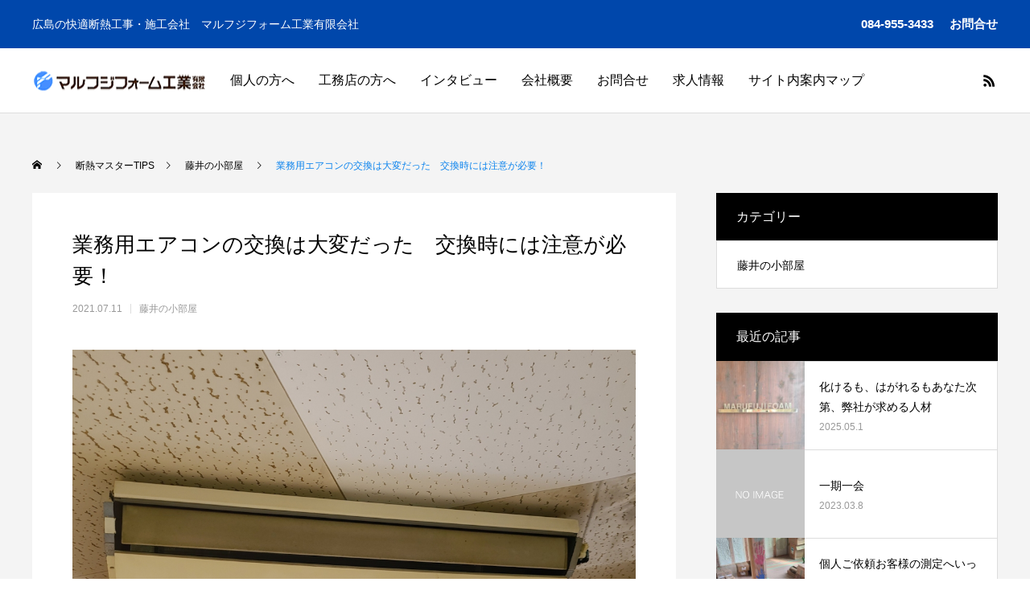

--- FILE ---
content_type: text/html; charset=UTF-8
request_url: https://www.marufujifoam.com/tweet/01/
body_size: 14475
content:
<!DOCTYPE html>
<html class="pc" lang="ja"
	prefix="og: https://ogp.me/ns#" >
<head>
<meta charset="UTF-8">
<!--[if IE]><meta http-equiv="X-UA-Compatible" content="IE=edge"><![endif]-->
<meta name="viewport" content="width=device-width">
<title>業務用エアコンの交換は大変だった 交換時には注意が必要！ - マルフジフォーム工業有限会社</title>
<meta name="description" content="広島の快適断熱工事・施工会社　マルフジフォーム工業有限会社">
<link rel="pingback" href="https://www.marufujifoam.com/xmlrpc.php">
<link rel="shortcut icon" href="https://www.marufujifoam.com/wp-content/uploads/2021/05/ico.png">

		<!-- All in One SEO 4.1.5.3 -->
		<meta name="description" content="エアコン交換時に起こった問題 新しいエアコンを買いにいった時、問題が起こりました 業務用エアコンのガスは、家庭用エアコンのガスと違い、撤去を適切に行わないと法律上の問題が起こる 業務用エアコンでは、電気の取り方が、家庭用 […]" />
		<meta name="robots" content="max-image-preview:large" />
		<link rel="canonical" href="https://www.marufujifoam.com/tweet/01/" />
		<meta property="og:locale" content="ja_JP" />
		<meta property="og:site_name" content="マルフジフォーム工業有限会社 - 広島の快適断熱工事・施工会社　マルフジフォーム工業有限会社" />
		<meta property="og:type" content="article" />
		<meta property="og:title" content="業務用エアコンの交換は大変だった 交換時には注意が必要！ - マルフジフォーム工業有限会社" />
		<meta property="og:description" content="エアコン交換時に起こった問題 新しいエアコンを買いにいった時、問題が起こりました 業務用エアコンのガスは、家庭用エアコンのガスと違い、撤去を適切に行わないと法律上の問題が起こる 業務用エアコンでは、電気の取り方が、家庭用 […]" />
		<meta property="og:url" content="https://www.marufujifoam.com/tweet/01/" />
		<meta property="article:published_time" content="2021-07-11T01:21:13+00:00" />
		<meta property="article:modified_time" content="2021-07-11T05:20:53+00:00" />
		<meta name="twitter:card" content="summary" />
		<meta name="twitter:domain" content="www.marufujifoam.com" />
		<meta name="twitter:title" content="業務用エアコンの交換は大変だった 交換時には注意が必要！ - マルフジフォーム工業有限会社" />
		<meta name="twitter:description" content="エアコン交換時に起こった問題 新しいエアコンを買いにいった時、問題が起こりました 業務用エアコンのガスは、家庭用エアコンのガスと違い、撤去を適切に行わないと法律上の問題が起こる 業務用エアコンでは、電気の取り方が、家庭用 […]" />
		<script type="application/ld+json" class="aioseo-schema">
			{"@context":"https:\/\/schema.org","@graph":[{"@type":"WebSite","@id":"https:\/\/www.marufujifoam.com\/#website","url":"https:\/\/www.marufujifoam.com\/","name":"\u30de\u30eb\u30d5\u30b8\u30d5\u30a9\u30fc\u30e0\u5de5\u696d\u6709\u9650\u4f1a\u793e","description":"\u5e83\u5cf6\u306e\u5feb\u9069\u65ad\u71b1\u5de5\u4e8b\u30fb\u65bd\u5de5\u4f1a\u793e\u3000\u30de\u30eb\u30d5\u30b8\u30d5\u30a9\u30fc\u30e0\u5de5\u696d\u6709\u9650\u4f1a\u793e","inLanguage":"ja","publisher":{"@id":"https:\/\/www.marufujifoam.com\/#organization"}},{"@type":"Organization","@id":"https:\/\/www.marufujifoam.com\/#organization","name":"\u30de\u30eb\u30d5\u30b8\u30d5\u30a9\u30fc\u30e0","url":"https:\/\/www.marufujifoam.com\/"},{"@type":"BreadcrumbList","@id":"https:\/\/www.marufujifoam.com\/tweet\/01\/#breadcrumblist","itemListElement":[{"@type":"ListItem","@id":"https:\/\/www.marufujifoam.com\/#listItem","position":1,"item":{"@type":"WebPage","@id":"https:\/\/www.marufujifoam.com\/","name":"\u30db\u30fc\u30e0","description":"\u30a8\u30a2\u30b3\u30f3\u4ea4\u63db\u6642\u306b\u8d77\u3053\u3063\u305f\u554f\u984c \u65b0\u3057\u3044\u30a8\u30a2\u30b3\u30f3\u3092\u8cb7\u3044\u306b\u3044\u3063\u305f\u6642\u3001\u554f\u984c\u304c\u8d77\u3053\u308a\u307e\u3057\u305f \u696d\u52d9\u7528\u30a8\u30a2\u30b3\u30f3\u306e\u30ac\u30b9\u306f\u3001\u5bb6\u5ead\u7528\u30a8\u30a2\u30b3\u30f3\u306e\u30ac\u30b9\u3068\u9055\u3044\u3001\u64a4\u53bb\u3092\u9069\u5207\u306b\u884c\u308f\u306a\u3044\u3068\u6cd5\u5f8b\u4e0a\u306e\u554f\u984c\u304c\u8d77\u3053\u308b \u696d\u52d9\u7528\u30a8\u30a2\u30b3\u30f3\u3067\u306f\u3001\u96fb\u6c17\u306e\u53d6\u308a\u65b9\u304c\u3001\u5bb6\u5ead\u7528 [\u2026]","url":"https:\/\/www.marufujifoam.com\/"},"nextItem":"https:\/\/www.marufujifoam.com\/tweet\/#listItem"},{"@type":"ListItem","@id":"https:\/\/www.marufujifoam.com\/tweet\/#listItem","position":2,"item":{"@type":"WebPage","@id":"https:\/\/www.marufujifoam.com\/tweet\/","name":"\u85e4\u4e95\u306e\u5c0f\u90e8\u5c4b","description":"\u30a8\u30a2\u30b3\u30f3\u4ea4\u63db\u6642\u306b\u8d77\u3053\u3063\u305f\u554f\u984c \u65b0\u3057\u3044\u30a8\u30a2\u30b3\u30f3\u3092\u8cb7\u3044\u306b\u3044\u3063\u305f\u6642\u3001\u554f\u984c\u304c\u8d77\u3053\u308a\u307e\u3057\u305f \u696d\u52d9\u7528\u30a8\u30a2\u30b3\u30f3\u306e\u30ac\u30b9\u306f\u3001\u5bb6\u5ead\u7528\u30a8\u30a2\u30b3\u30f3\u306e\u30ac\u30b9\u3068\u9055\u3044\u3001\u64a4\u53bb\u3092\u9069\u5207\u306b\u884c\u308f\u306a\u3044\u3068\u6cd5\u5f8b\u4e0a\u306e\u554f\u984c\u304c\u8d77\u3053\u308b \u696d\u52d9\u7528\u30a8\u30a2\u30b3\u30f3\u3067\u306f\u3001\u96fb\u6c17\u306e\u53d6\u308a\u65b9\u304c\u3001\u5bb6\u5ead\u7528 [\u2026]","url":"https:\/\/www.marufujifoam.com\/tweet\/"},"nextItem":"https:\/\/www.marufujifoam.com\/tweet\/01\/#listItem","previousItem":"https:\/\/www.marufujifoam.com\/#listItem"},{"@type":"ListItem","@id":"https:\/\/www.marufujifoam.com\/tweet\/01\/#listItem","position":3,"item":{"@type":"WebPage","@id":"https:\/\/www.marufujifoam.com\/tweet\/01\/","name":"\u696d\u52d9\u7528\u30a8\u30a2\u30b3\u30f3\u306e\u4ea4\u63db\u306f\u5927\u5909\u3060\u3063\u305f\u3000\u4ea4\u63db\u6642\u306b\u306f\u6ce8\u610f\u304c\u5fc5\u8981\uff01","description":"\u30a8\u30a2\u30b3\u30f3\u4ea4\u63db\u6642\u306b\u8d77\u3053\u3063\u305f\u554f\u984c \u65b0\u3057\u3044\u30a8\u30a2\u30b3\u30f3\u3092\u8cb7\u3044\u306b\u3044\u3063\u305f\u6642\u3001\u554f\u984c\u304c\u8d77\u3053\u308a\u307e\u3057\u305f \u696d\u52d9\u7528\u30a8\u30a2\u30b3\u30f3\u306e\u30ac\u30b9\u306f\u3001\u5bb6\u5ead\u7528\u30a8\u30a2\u30b3\u30f3\u306e\u30ac\u30b9\u3068\u9055\u3044\u3001\u64a4\u53bb\u3092\u9069\u5207\u306b\u884c\u308f\u306a\u3044\u3068\u6cd5\u5f8b\u4e0a\u306e\u554f\u984c\u304c\u8d77\u3053\u308b \u696d\u52d9\u7528\u30a8\u30a2\u30b3\u30f3\u3067\u306f\u3001\u96fb\u6c17\u306e\u53d6\u308a\u65b9\u304c\u3001\u5bb6\u5ead\u7528 [\u2026]","url":"https:\/\/www.marufujifoam.com\/tweet\/01\/"},"previousItem":"https:\/\/www.marufujifoam.com\/tweet\/#listItem"}]},{"@type":"Person","@id":"https:\/\/www.marufujifoam.com\/author\/marufuji\/#author","url":"https:\/\/www.marufujifoam.com\/author\/marufuji\/","name":"marufuji"},{"@type":"WebPage","@id":"https:\/\/www.marufujifoam.com\/tweet\/01\/#webpage","url":"https:\/\/www.marufujifoam.com\/tweet\/01\/","name":"\u696d\u52d9\u7528\u30a8\u30a2\u30b3\u30f3\u306e\u4ea4\u63db\u306f\u5927\u5909\u3060\u3063\u305f \u4ea4\u63db\u6642\u306b\u306f\u6ce8\u610f\u304c\u5fc5\u8981\uff01 - \u30de\u30eb\u30d5\u30b8\u30d5\u30a9\u30fc\u30e0\u5de5\u696d\u6709\u9650\u4f1a\u793e","description":"\u30a8\u30a2\u30b3\u30f3\u4ea4\u63db\u6642\u306b\u8d77\u3053\u3063\u305f\u554f\u984c \u65b0\u3057\u3044\u30a8\u30a2\u30b3\u30f3\u3092\u8cb7\u3044\u306b\u3044\u3063\u305f\u6642\u3001\u554f\u984c\u304c\u8d77\u3053\u308a\u307e\u3057\u305f \u696d\u52d9\u7528\u30a8\u30a2\u30b3\u30f3\u306e\u30ac\u30b9\u306f\u3001\u5bb6\u5ead\u7528\u30a8\u30a2\u30b3\u30f3\u306e\u30ac\u30b9\u3068\u9055\u3044\u3001\u64a4\u53bb\u3092\u9069\u5207\u306b\u884c\u308f\u306a\u3044\u3068\u6cd5\u5f8b\u4e0a\u306e\u554f\u984c\u304c\u8d77\u3053\u308b \u696d\u52d9\u7528\u30a8\u30a2\u30b3\u30f3\u3067\u306f\u3001\u96fb\u6c17\u306e\u53d6\u308a\u65b9\u304c\u3001\u5bb6\u5ead\u7528 [\u2026]","inLanguage":"ja","isPartOf":{"@id":"https:\/\/www.marufujifoam.com\/#website"},"breadcrumb":{"@id":"https:\/\/www.marufujifoam.com\/tweet\/01\/#breadcrumblist"},"author":"https:\/\/www.marufujifoam.com\/author\/marufuji\/#author","creator":"https:\/\/www.marufujifoam.com\/author\/marufuji\/#author","image":{"@type":"ImageObject","@id":"https:\/\/www.marufujifoam.com\/#mainImage","url":"https:\/\/www.marufujifoam.com\/wp-content\/uploads\/2021\/07\/20210522_085931.jpg","width":1088,"height":878},"primaryImageOfPage":{"@id":"https:\/\/www.marufujifoam.com\/tweet\/01\/#mainImage"},"datePublished":"2021-07-11T01:21:13+09:00","dateModified":"2021-07-11T05:20:53+09:00"},{"@type":"BlogPosting","@id":"https:\/\/www.marufujifoam.com\/tweet\/01\/#blogposting","name":"\u696d\u52d9\u7528\u30a8\u30a2\u30b3\u30f3\u306e\u4ea4\u63db\u306f\u5927\u5909\u3060\u3063\u305f \u4ea4\u63db\u6642\u306b\u306f\u6ce8\u610f\u304c\u5fc5\u8981\uff01 - \u30de\u30eb\u30d5\u30b8\u30d5\u30a9\u30fc\u30e0\u5de5\u696d\u6709\u9650\u4f1a\u793e","description":"\u30a8\u30a2\u30b3\u30f3\u4ea4\u63db\u6642\u306b\u8d77\u3053\u3063\u305f\u554f\u984c \u65b0\u3057\u3044\u30a8\u30a2\u30b3\u30f3\u3092\u8cb7\u3044\u306b\u3044\u3063\u305f\u6642\u3001\u554f\u984c\u304c\u8d77\u3053\u308a\u307e\u3057\u305f \u696d\u52d9\u7528\u30a8\u30a2\u30b3\u30f3\u306e\u30ac\u30b9\u306f\u3001\u5bb6\u5ead\u7528\u30a8\u30a2\u30b3\u30f3\u306e\u30ac\u30b9\u3068\u9055\u3044\u3001\u64a4\u53bb\u3092\u9069\u5207\u306b\u884c\u308f\u306a\u3044\u3068\u6cd5\u5f8b\u4e0a\u306e\u554f\u984c\u304c\u8d77\u3053\u308b \u696d\u52d9\u7528\u30a8\u30a2\u30b3\u30f3\u3067\u306f\u3001\u96fb\u6c17\u306e\u53d6\u308a\u65b9\u304c\u3001\u5bb6\u5ead\u7528 [\u2026]","inLanguage":"ja","headline":"\u696d\u52d9\u7528\u30a8\u30a2\u30b3\u30f3\u306e\u4ea4\u63db\u306f\u5927\u5909\u3060\u3063\u305f\u3000\u4ea4\u63db\u6642\u306b\u306f\u6ce8\u610f\u304c\u5fc5\u8981\uff01","author":{"@id":"https:\/\/www.marufujifoam.com\/author\/marufuji\/#author"},"publisher":{"@id":"https:\/\/www.marufujifoam.com\/#organization"},"datePublished":"2021-07-11T01:21:13+09:00","dateModified":"2021-07-11T05:20:53+09:00","articleSection":"\u85e4\u4e95\u306e\u5c0f\u90e8\u5c4b","mainEntityOfPage":{"@id":"https:\/\/www.marufujifoam.com\/tweet\/01\/#webpage"},"isPartOf":{"@id":"https:\/\/www.marufujifoam.com\/tweet\/01\/#webpage"},"image":{"@type":"ImageObject","@id":"https:\/\/www.marufujifoam.com\/#articleImage","url":"https:\/\/www.marufujifoam.com\/wp-content\/uploads\/2021\/07\/20210522_085931.jpg","width":1088,"height":878}}]}
		</script>
		<!-- All in One SEO -->

<link rel="alternate" type="application/rss+xml" title="マルフジフォーム工業有限会社 &raquo; フィード" href="https://www.marufujifoam.com/feed/" />
<link rel="alternate" type="application/rss+xml" title="マルフジフォーム工業有限会社 &raquo; コメントフィード" href="https://www.marufujifoam.com/comments/feed/" />
<link rel="alternate" title="oEmbed (JSON)" type="application/json+oembed" href="https://www.marufujifoam.com/wp-json/oembed/1.0/embed?url=https%3A%2F%2Fwww.marufujifoam.com%2Ftweet%2F01%2F" />
<link rel="alternate" title="oEmbed (XML)" type="text/xml+oembed" href="https://www.marufujifoam.com/wp-json/oembed/1.0/embed?url=https%3A%2F%2Fwww.marufujifoam.com%2Ftweet%2F01%2F&#038;format=xml" />
<style id='wp-img-auto-sizes-contain-inline-css' type='text/css'>
img:is([sizes=auto i],[sizes^="auto," i]){contain-intrinsic-size:3000px 1500px}
/*# sourceURL=wp-img-auto-sizes-contain-inline-css */
</style>
<link rel='stylesheet' id='style-css' href='https://www.marufujifoam.com/wp-content/themes/anthem_tcd083/style.css?ver=1.2.2' type='text/css' media='all' />
<style id='wp-block-library-inline-css' type='text/css'>
:root{--wp-block-synced-color:#7a00df;--wp-block-synced-color--rgb:122,0,223;--wp-bound-block-color:var(--wp-block-synced-color);--wp-editor-canvas-background:#ddd;--wp-admin-theme-color:#007cba;--wp-admin-theme-color--rgb:0,124,186;--wp-admin-theme-color-darker-10:#006ba1;--wp-admin-theme-color-darker-10--rgb:0,107,160.5;--wp-admin-theme-color-darker-20:#005a87;--wp-admin-theme-color-darker-20--rgb:0,90,135;--wp-admin-border-width-focus:2px}@media (min-resolution:192dpi){:root{--wp-admin-border-width-focus:1.5px}}.wp-element-button{cursor:pointer}:root .has-very-light-gray-background-color{background-color:#eee}:root .has-very-dark-gray-background-color{background-color:#313131}:root .has-very-light-gray-color{color:#eee}:root .has-very-dark-gray-color{color:#313131}:root .has-vivid-green-cyan-to-vivid-cyan-blue-gradient-background{background:linear-gradient(135deg,#00d084,#0693e3)}:root .has-purple-crush-gradient-background{background:linear-gradient(135deg,#34e2e4,#4721fb 50%,#ab1dfe)}:root .has-hazy-dawn-gradient-background{background:linear-gradient(135deg,#faaca8,#dad0ec)}:root .has-subdued-olive-gradient-background{background:linear-gradient(135deg,#fafae1,#67a671)}:root .has-atomic-cream-gradient-background{background:linear-gradient(135deg,#fdd79a,#004a59)}:root .has-nightshade-gradient-background{background:linear-gradient(135deg,#330968,#31cdcf)}:root .has-midnight-gradient-background{background:linear-gradient(135deg,#020381,#2874fc)}:root{--wp--preset--font-size--normal:16px;--wp--preset--font-size--huge:42px}.has-regular-font-size{font-size:1em}.has-larger-font-size{font-size:2.625em}.has-normal-font-size{font-size:var(--wp--preset--font-size--normal)}.has-huge-font-size{font-size:var(--wp--preset--font-size--huge)}.has-text-align-center{text-align:center}.has-text-align-left{text-align:left}.has-text-align-right{text-align:right}.has-fit-text{white-space:nowrap!important}#end-resizable-editor-section{display:none}.aligncenter{clear:both}.items-justified-left{justify-content:flex-start}.items-justified-center{justify-content:center}.items-justified-right{justify-content:flex-end}.items-justified-space-between{justify-content:space-between}.screen-reader-text{border:0;clip-path:inset(50%);height:1px;margin:-1px;overflow:hidden;padding:0;position:absolute;width:1px;word-wrap:normal!important}.screen-reader-text:focus{background-color:#ddd;clip-path:none;color:#444;display:block;font-size:1em;height:auto;left:5px;line-height:normal;padding:15px 23px 14px;text-decoration:none;top:5px;width:auto;z-index:100000}html :where(.has-border-color){border-style:solid}html :where([style*=border-top-color]){border-top-style:solid}html :where([style*=border-right-color]){border-right-style:solid}html :where([style*=border-bottom-color]){border-bottom-style:solid}html :where([style*=border-left-color]){border-left-style:solid}html :where([style*=border-width]){border-style:solid}html :where([style*=border-top-width]){border-top-style:solid}html :where([style*=border-right-width]){border-right-style:solid}html :where([style*=border-bottom-width]){border-bottom-style:solid}html :where([style*=border-left-width]){border-left-style:solid}html :where(img[class*=wp-image-]){height:auto;max-width:100%}:where(figure){margin:0 0 1em}html :where(.is-position-sticky){--wp-admin--admin-bar--position-offset:var(--wp-admin--admin-bar--height,0px)}@media screen and (max-width:600px){html :where(.is-position-sticky){--wp-admin--admin-bar--position-offset:0px}}
/*wp_block_styles_on_demand_placeholder:6970179b6e88f*/
/*# sourceURL=wp-block-library-inline-css */
</style>
<style id='classic-theme-styles-inline-css' type='text/css'>
/*! This file is auto-generated */
.wp-block-button__link{color:#fff;background-color:#32373c;border-radius:9999px;box-shadow:none;text-decoration:none;padding:calc(.667em + 2px) calc(1.333em + 2px);font-size:1.125em}.wp-block-file__button{background:#32373c;color:#fff;text-decoration:none}
/*# sourceURL=/wp-includes/css/classic-themes.min.css */
</style>
<link rel='stylesheet' id='contact-form-7-css' href='https://www.marufujifoam.com/wp-content/plugins/contact-form-7/includes/css/styles.css?ver=5.4.1' type='text/css' media='all' />
<link rel='stylesheet' id='foobox-free-min-css' href='https://www.marufujifoam.com/wp-content/plugins/foobox-image-lightbox/free/css/foobox.free.min.css?ver=2.7.16' type='text/css' media='all' />
<script type="text/javascript" src="https://www.marufujifoam.com/wp-includes/js/jquery/jquery.min.js?ver=3.7.1" id="jquery-core-js"></script>
<script type="text/javascript" src="https://www.marufujifoam.com/wp-includes/js/jquery/jquery-migrate.min.js?ver=3.4.1" id="jquery-migrate-js"></script>
<script type="text/javascript" id="foobox-free-min-js-before">
/* <![CDATA[ */
/* Run FooBox FREE (v2.7.16) */
var FOOBOX = window.FOOBOX = {
	ready: true,
	disableOthers: false,
	o: {wordpress: { enabled: true }, countMessage:'image %index of %total', excludes:'.fbx-link,.nofoobox,.nolightbox,a[href*="pinterest.com/pin/create/button/"]', affiliate : { enabled: false }},
	selectors: [
		".foogallery-container.foogallery-lightbox-foobox", ".foogallery-container.foogallery-lightbox-foobox-free", ".gallery", ".wp-block-gallery", ".wp-caption", ".wp-block-image", "a:has(img[class*=wp-image-])", ".foobox"
	],
	pre: function( $ ){
		// Custom JavaScript (Pre)
		
	},
	post: function( $ ){
		// Custom JavaScript (Post)
		
		// Custom Captions Code
		
	},
	custom: function( $ ){
		// Custom Extra JS
		
	}
};
//# sourceURL=foobox-free-min-js-before
/* ]]> */
</script>
<script type="text/javascript" src="https://www.marufujifoam.com/wp-content/plugins/foobox-image-lightbox/free/js/foobox.free.min.js?ver=2.7.16" id="foobox-free-min-js"></script>
<link rel="https://api.w.org/" href="https://www.marufujifoam.com/wp-json/" /><link rel="alternate" title="JSON" type="application/json" href="https://www.marufujifoam.com/wp-json/wp/v2/posts/616" /><link rel='shortlink' href='https://www.marufujifoam.com/?p=616' />
<script>
document.addEventListener( 'wpcf7mailsent', function( event ) {
    location = '/inquiry/thank/';
}, false );
</script>


<link rel="stylesheet" href="https://www.marufujifoam.com/wp-content/themes/anthem_tcd083/css/design-plus.css?ver=1.2.2">
<link rel="stylesheet" href="https://www.marufujifoam.com/wp-content/themes/anthem_tcd083/css/sns-botton.css?ver=1.2.2">
<link rel="stylesheet" media="screen and (max-width:1251px)" href="https://www.marufujifoam.com/wp-content/themes/anthem_tcd083/css/responsive.css?ver=1.2.2">
<link rel="stylesheet" media="screen and (max-width:1251px)" href="https://www.marufujifoam.com/wp-content/themes/anthem_tcd083/css/footer-bar.css?ver=1.2.2">

<script src="https://www.marufujifoam.com/wp-content/themes/anthem_tcd083/js/jquery.easing.1.4.js?ver=1.2.2"></script>
<script src="https://www.marufujifoam.com/wp-content/themes/anthem_tcd083/js/jscript.js?ver=1.2.2"></script>
<script src="https://www.marufujifoam.com/wp-content/themes/anthem_tcd083/js/comment.js?ver=1.2.2"></script>

<link rel="stylesheet" href="https://www.marufujifoam.com/wp-content/themes/anthem_tcd083/js/simplebar.css?ver=1.2.2">
<script src="https://www.marufujifoam.com/wp-content/themes/anthem_tcd083/js/simplebar.min.js?ver=1.2.2"></script>


<script src="https://www.marufujifoam.com/wp-content/themes/anthem_tcd083/js/header_fix.js?ver=1.2.2"></script>
<script src="https://www.marufujifoam.com/wp-content/themes/anthem_tcd083/js/header_fix_mobile.js?ver=1.2.2"></script>



<style type="text/css">

body, input, textarea { font-family: Arial, "Hiragino Sans", "ヒラギノ角ゴ ProN", "Hiragino Kaku Gothic ProN", "游ゴシック", YuGothic, "メイリオ", Meiryo, sans-serif; }

.rich_font, .p-vertical { font-family: Arial, "Hiragino Sans", "ヒラギノ角ゴ ProN", "Hiragino Kaku Gothic ProN", "游ゴシック", YuGothic, "メイリオ", Meiryo, sans-serif; font-weight:500; }

.rich_font_type1 { font-family: Arial, "Hiragino Kaku Gothic ProN", "ヒラギノ角ゴ ProN W3", "メイリオ", Meiryo, sans-serif; }
.rich_font_type2 { font-family: Arial, "Hiragino Sans", "ヒラギノ角ゴ ProN", "Hiragino Kaku Gothic ProN", "游ゴシック", YuGothic, "メイリオ", Meiryo, sans-serif; font-weight:500; }
.rich_font_type3 { font-family: "Times New Roman" , "游明朝" , "Yu Mincho" , "游明朝体" , "YuMincho" , "ヒラギノ明朝 Pro W3" , "Hiragino Mincho Pro" , "HiraMinProN-W3" , "HGS明朝E" , "ＭＳ Ｐ明朝" , "MS PMincho" , serif; font-weight:500; }

.post_content, #next_prev_post { font-family: Arial, "Hiragino Sans", "ヒラギノ角ゴ ProN", "Hiragino Kaku Gothic ProN", "游ゴシック", YuGothic, "メイリオ", Meiryo, sans-serif; }
.widget_headline { font-family: Arial, "Hiragino Sans", "ヒラギノ角ゴ ProN", "Hiragino Kaku Gothic ProN", "游ゴシック", YuGothic, "メイリオ", Meiryo, sans-serif; }

#header_top { color:#ffffff; background:#0047ab; }
#header_top a, header_search .button label:before { color:#ffffff; }
#header_bottom { color:#000000; background:#ffffff; }
#header_bottom a { color:#000000; }
#header_top a:hover, #header_bottom a:hover, header_search .button label:hover:before { color:#0d84ed; }
#header_search .button label { background:#0047ab; }
.header_fix #header_bottom, .header_fix_mobile #header_bottom { background:rgba(255,255,255,1); }
.header_fix #header.active #header_bottom, .header_fix_mobile #header.active #header_bottom{ background:rgba(255,255,255,1); }
#global_menu > ul > li > a, body.home #global_menu > ul > li.current-menu-item > a { color:#000000; }
#global_menu > ul > li.active > a, #global_menu > ul > li.active_button > a { color:#0d84ed !important; }
#global_menu ul ul a { color:#ffffff; background:#0047ab; }
#global_menu ul ul a:hover { color:#ffffff; background:#0d84ed; }
#menu_button span { background:#000; }
#menu_button:hover span { background:#0d84ed !important; }
#drawer_menu { background:#222222; }
#mobile_menu a, .mobile #lang_button a { color:#ffffff; background:#222222; border-color:#444444; }
#mobile_menu li li a { color:#ffffff; background:#333333; }
#mobile_menu a:hover, #drawer_menu .close_button:hover, #mobile_menu .child_menu_button:hover { color:#ffffff; background:#0d84ed; }
#mobile_menu li li a:hover { color:#ffffff; }
#lang_button_mobile { background:#222222; }
#lang_button_mobile li { border-color:#444444; }
#lang_button_mobile li a { color:#ffffff; background:#222222; border-color:#444444; }
#lang_button_mobile li a:hover { color:#ffffff; background:#0d84ed; }
#lang_mobile_button:hover:before, #lang_mobile_button.active:before { color:#0d84ed; }
#header_search .input_area input, #footer_search { background:#555555; }
.megamenu_product_category_list { background:#222222; }
.megamenu_product_category_list .title { font-size:16px; }
.megamenu_blog_list { background:#222222; }
.megamenu_blog_list .title { font-size:14px; }
#return_top a:before { color:#ffffff; }
#return_top a { background:#1955a6; }
#return_top a:hover { background:#1955a6; }
.author_profile a.avatar img, .animate_image img, .animate_background .image, #recipe_archive .blur_image {
  width:100%; height:auto;
  -webkit-transition: transform  0.75s ease;
  transition: transform  0.75s ease;
}
.author_profile a.avatar:hover img, .animate_image:hover img, .animate_background:hover .image, #recipe_archive a:hover .blur_image {
  -webkit-transform: scale(1.2);
  transform: scale(1.2);
}



a { color:#000; }

a:hover, #header_logo a:hover, #global_menu > ul > li.current-menu-item > a, .megamenu_blog_list a:hover .title, #footer a:hover, #footer_social_link li a:hover:before, #bread_crumb a:hover, #bread_crumb li.home a:hover:after, #bread_crumb, #bread_crumb li.last, #next_prev_post a:hover,
.index_post_slider .category a:hover, .index_post_slider .carousel_arrow:hover:before, .single_copy_title_url_btn:hover, #footer_post_list a:hover .title, #footer_carousel_inner a:hover .desc, .support_list .date, .support_list .question:hover, .support_list .question.active,
.widget_tab_post_list_button a.active, .p-dropdown__list li a:hover, .p-dropdown__title:hover, .p-dropdown__title:hover:after, .p-dropdown__title:hover:after, .p-dropdown__list li a:hover, .p-dropdown__list .child_menu_button:hover, .tcdw_search_box_widget .search_area .search_button:hover:before,
#blog_list .title a:hover, #post_title_area .category a:hover, #related_post .category a:hover, #blog_list li a:hover, #index_news a .date, #index_news_slider a:hover .title, .tcd_category_list a:hover, .tcd_category_list .child_menu_button:hover, .styled_post_list1 a:hover .title,
#post_title_area .post_meta a:hover, #single_author_title_area .author_link li a:hover:before, .author_profile a:hover, .author_profile .author_link li a:hover:before, #post_meta_bottom a:hover, .cardlink_title a:hover, .comment a:hover, .comment_form_wrapper a:hover, #searchform .submit_button:hover:before
  { color: #0d84ed; }

.megamenu_product_category_list a:hover .title_area, #comment_tab li.active a, #submit_comment:hover, #cancel_comment_reply a:hover, #wp-calendar #prev a:hover, #wp-calendar #next a:hover, #wp-calendar td a:hover,
#post_pagination p, #post_pagination a:hover, #p_readmore .button:hover, .page_navi a:hover, .page_navi span.current, #post_pagination a:hover,.c-pw__btn:hover, #post_pagination a:hover, #comment_tab li a:hover,
#footer_post_list .category a, .post_slider_widget .slick-dots button:hover::before, .post_slider_widget .slick-dots .slick-active button::before, #header_slider .slick-dots button:hover::before, #header_slider .slick-dots .slick-active button::before,
.cb_product_review .vote_buttons a:hover, .cb_product_review .vote_buttons a.active
  { background-color: #0d84ed; }

.megamenu_product_category_list a:hover .title_area, .megamenu_product_category_list .item:first-of-type a:hover .title_area, .index_post_slider .carousel_arrow:hover, .widget_headline, #comment_textarea textarea:focus, .c-pw__box-input:focus, .page_navi a:hover, .page_navi span.current, #post_pagination p, #post_pagination a:hover,
#header_slider .slick-dots button:hover::before, #header_slider .slick-dots .slick-active button::before, .cb_product_review .vote_buttons a:hover, .cb_product_review .vote_buttons a.active
  { border-color: #0d84ed; }

#footer_post_list .category a:hover { background:rgba(13,132,237,0.7); }

.widget_headline { background:#000000; }
.post_content a { color:#000000; }
.post_content a:hover { color:#0d84ed; }
#global_menu {
    text-align: center;
    padding-left: 80px;
}.styled_h2 {
  font-size:26px !important; text-align:left; color:#ffffff; background:#000000;  border-top:0px solid #dddddd;
  border-bottom:0px solid #dddddd;
  border-left:0px solid #dddddd;
  border-right:0px solid #dddddd;
  padding:15px 15px 15px 15px !important;
  margin:0px 0px 30px !important;
}
.styled_h3 {
  font-size:22px !important; text-align:left; color:#000000;   border-top:0px solid #dddddd;
  border-bottom:0px solid #dddddd;
  border-left:2px solid #000000;
  border-right:0px solid #dddddd;
  padding:6px 0px 6px 16px !important;
  margin:0px 0px 30px !important;
}
.styled_h4 {
  font-size:18px !important; text-align:left; color:#000000;   border-top:0px solid #dddddd;
  border-bottom:1px solid #dddddd;
  border-left:0px solid #dddddd;
  border-right:0px solid #dddddd;
  padding:3px 0px 3px 20px !important;
  margin:0px 0px 30px !important;
}
.styled_h5 {
  font-size:14px !important; text-align:left; color:#000000;   border-top:0px solid #dddddd;
  border-bottom:1px solid #dddddd;
  border-left:0px solid #dddddd;
  border-right:0px solid #dddddd;
  padding:3px 0px 3px 24px !important;
  margin:0px 0px 30px !important;
}
.q_custom_button1 {
  color:#ffffff !important;
  border-color:rgba(83,83,83,1);
}
.q_custom_button1.animation_type1 { background:#535353; }
.q_custom_button1:hover, .q_custom_button1:focus {
  color:#ffffff !important;
  border-color:rgba(125,125,125,1);
}
.q_custom_button1.animation_type1:hover { background:#7d7d7d; }
.q_custom_button1:before { background:#7d7d7d; }
.q_custom_button2 {
  color:#ffffff !important;
  border-color:rgba(83,83,83,1);
}
.q_custom_button2.animation_type1 { background:#535353; }
.q_custom_button2:hover, .q_custom_button2:focus {
  color:#ffffff !important;
  border-color:rgba(125,125,125,1);
}
.q_custom_button2.animation_type1:hover { background:#7d7d7d; }
.q_custom_button2:before { background:#7d7d7d; }
.q_custom_button3 {
  color:#ffffff !important;
  border-color:rgba(83,83,83,1);
}
.q_custom_button3.animation_type1 { background:#535353; }
.q_custom_button3:hover, .q_custom_button3:focus {
  color:#ffffff !important;
  border-color:rgba(125,125,125,1);
}
.q_custom_button3.animation_type1:hover { background:#7d7d7d; }
.q_custom_button3:before { background:#7d7d7d; }
.speech_balloon_left1 .speach_balloon_text { background-color: #ffdfdf; border-color: #ffdfdf; color: #000000 }
.speech_balloon_left1 .speach_balloon_text::before { border-right-color: #ffdfdf }
.speech_balloon_left1 .speach_balloon_text::after { border-right-color: #ffdfdf }
.speech_balloon_left2 .speach_balloon_text { background-color: #ffffff; border-color: #ff5353; color: #000000 }
.speech_balloon_left2 .speach_balloon_text::before { border-right-color: #ff5353 }
.speech_balloon_left2 .speach_balloon_text::after { border-right-color: #ffffff }
.speech_balloon_right1 .speach_balloon_text { background-color: #ccf4ff; border-color: #ccf4ff; color: #000000 }
.speech_balloon_right1 .speach_balloon_text::before { border-left-color: #ccf4ff }
.speech_balloon_right1 .speach_balloon_text::after { border-left-color: #ccf4ff }
.speech_balloon_right2 .speach_balloon_text { background-color: #ffffff; border-color: #0789b5; color: #000000 }
.speech_balloon_right2 .speach_balloon_text::before { border-left-color: #0789b5 }
.speech_balloon_right2 .speach_balloon_text::after { border-left-color: #ffffff }
.qt_google_map .pb_googlemap_custom-overlay-inner { background:#000000; color:#ffffff; }
.qt_google_map .pb_googlemap_custom-overlay-inner::after { border-color:#000000 transparent transparent transparent; }
</style>

<style id="current-page-style" type="text/css">
#post_title_area .title { font-size:26px; }
#article .post_content { font-size:16px; }
#related_post .headline { font-size:16px; background:#000000; }
#comments .headline { font-size:16px; background:#000000; }
@media screen and (max-width:750px) {
  #post_title_area .title { font-size:18px; }
  #article .post_content { font-size:14px; }
  #related_post .headline { font-size:14px; }
  #comments .headline { font-size:14px; }
}
#site_loader_overlay.active #site_loader_animation {
  opacity:0;
  -webkit-transition: all 1.0s cubic-bezier(0.22, 1, 0.36, 1) 0s; transition: all 1.0s cubic-bezier(0.22, 1, 0.36, 1) 0s;
}
</style>

<script type="text/javascript">
jQuery(document).ready(function($){

  $('.megamenu_blog_slider').slick({
    infinite: true,
    dots: false,
    arrows: false,
    slidesToShow: 4,
    slidesToScroll: 1,
    swipeToSlide: true,
    touchThreshold: 20,
    adaptiveHeight: false,
    pauseOnHover: true,
    autoplay: false,
    fade: false,
    easing: 'easeOutExpo',
    speed: 700,
    autoplaySpeed: 5000
  });
  $('.megamenu_blog_list .prev_item').on('click', function() {
    $(this).closest('.megamenu_blog_list').find('.megamenu_blog_slider').slick('slickPrev');
  });
  $('.megamenu_blog_list .next_item').on('click', function() {
    $(this).closest('.megamenu_blog_list').find('.megamenu_blog_slider').slick('slickNext');
  });

});
</script>
<script type="text/javascript">
jQuery(document).ready(function($){

  if( $('.post_slider').length ){
    $('.post_slider').slick({
      infinite: true,
      dots: true,
      arrows: false,
      slidesToShow: 1,
      slidesToScroll: 1,
      adaptiveHeight: false,
      pauseOnHover: false,
      autoplay: true,
      fade: false,
      easing: 'easeOutExpo',
      speed: 700,
      autoplaySpeed: 7000
    });
  }

});
</script>

<link rel="amphtml" href="https://www.marufujifoam.com/tweet/01/?amp=1"><link rel="stylesheet" href="https://www.marufujifoam.com/wp-content/themes/anthem_tcd083/pagebuilder/assets/css/pagebuilder.css?ver=1.4.5">
<style type="text/css">
.tcd-pb-row.row1 { margin-bottom:30px; background-color:#ffffff; }
.tcd-pb-row.row1 .tcd-pb-col.col1 { width:100%; }
.tcd-pb-row.row1 .tcd-pb-col.col1 .tcd-pb-widget.widget1 { margin-bottom:30px; }
.tcd-pb-row.row1 .tcd-pb-col.col1 .tcd-pb-widget.widget2 { margin-bottom:30px; }
.tcd-pb-row.row1 .tcd-pb-col.col1 .tcd-pb-widget.widget3 { margin-bottom:30px; }
.tcd-pb-row.row1 .tcd-pb-col.col1 .tcd-pb-widget.widget4 { margin-bottom:30px; }
.tcd-pb-row.row1 .tcd-pb-col.col1 .tcd-pb-widget.widget5 { margin-bottom:30px; }
.tcd-pb-row.row1 .tcd-pb-col.col1 .tcd-pb-widget.widget6 { margin-bottom:30px; }
.tcd-pb-row.row1 .tcd-pb-col.col1 .tcd-pb-widget.widget7 { margin-bottom:30px; }
@media only screen and (max-width:767px) {
  .tcd-pb-row.row1 { margin-bottom:30px; }
  .tcd-pb-row.row1 .tcd-pb-col.col1 .tcd-pb-widget.widget1 { margin-bottom:30px; }
  .tcd-pb-row.row1 .tcd-pb-col.col1 .tcd-pb-widget.widget2 { margin-bottom:30px; }
  .tcd-pb-row.row1 .tcd-pb-col.col1 .tcd-pb-widget.widget3 { margin-bottom:30px; }
  .tcd-pb-row.row1 .tcd-pb-col.col1 .tcd-pb-widget.widget4 { margin-bottom:30px; }
  .tcd-pb-row.row1 .tcd-pb-col.col1 .tcd-pb-widget.widget5 { margin-bottom:30px; }
  .tcd-pb-row.row1 .tcd-pb-col.col1 .tcd-pb-widget.widget6 { margin-bottom:30px; }
  .tcd-pb-row.row1 .tcd-pb-col.col1 .tcd-pb-widget.widget7 { margin-bottom:30px; }
}
.tcd-pb-row.row1 .tcd-pb-col.col1 .tcd-pb-widget.widget2 .pb_headline { color: #333333; font-size: 20px; text-align: left;  }
@media only screen and (max-width: 767px) {
  .tcd-pb-row.row1 .tcd-pb-col.col1 .tcd-pb-widget.widget2 .pb_headline { font-size: 20px; text-align: left;  }
}
</style>

	<!-- Google Tag Manager -->
<script>(function(w,d,s,l,i){w[l]=w[l]||[];w[l].push({'gtm.start':
new Date().getTime(),event:'gtm.js'});var f=d.getElementsByTagName(s)[0],
j=d.createElement(s),dl=l!='dataLayer'?'&l='+l:'';j.async=true;j.src=
'https://www.googletagmanager.com/gtm.js?id='+i+dl;f.parentNode.insertBefore(j,f);
})(window,document,'script','dataLayer','GTM-WFTZMQ9');</script>
<!-- End Google Tag Manager -->
</head>
<body id="body" class="wp-singular post-template-default single single-post postid-616 single-format-standard wp-theme-anthem_tcd083 layout_type1 use_header_fix use_mobile_header_fix">


<!-- Google Tag Manager (noscript) -->
<noscript><iframe src="https://www.googletagmanager.com/ns.html?id=GTM-WFTZMQ9"
height="0" width="0" style="display:none;visibility:hidden"></iframe></noscript>
<!-- End Google Tag Manager (noscript) -->

<div id="container">

 
 
 <header id="header">

  <div id="header_top">
   <div id="header_top_inner">
        <h2 id="site_description"><span>広島の快適断熱工事・施工会社　マルフジフォーム工業有限会社</span></h2>
                <ul id="lang_button" class="clearfix">
          <li><a href="tel:084-955-3433" target="_blank">084-955-3433</a></li>
          <li><a href="/inquiry/" target="_blank">お問合せ</a></li>
         </ul>
       </div><!-- END #header_top_inner -->
  </div><!-- END #header_top -->

  <div id="header_bottom">
   <div id="header_bottom_inner">
    <div id="header_logo">
     <h2 class="logo">
 <a href="https://www.marufujifoam.com/" title="マルフジフォーム工業有限会社">
    <img class="pc_logo_image" src="https://www.marufujifoam.com/wp-content/uploads/2021/05/toplogo-25.png?1768953755" alt="マルフジフォーム工業有限会社" title="マルフジフォーム工業有限会社" width="215" height="25" />
      <img class="mobile_logo_image " src="https://www.marufujifoam.com/wp-content/uploads/2021/05/toplogo-25.png?1768953755" alt="マルフジフォーム工業有限会社" title="マルフジフォーム工業有限会社" width="215" height="25" />
   </a>
</h2>

    </div>
        <a href="#" id="lang_mobile_button"></a>
    <ul id="lang_button_mobile" class="clearfix">
          <li><a href="tel:084-955-3433" target="_blank">084-955-3433</a></li>
          <li><a href="/inquiry/" target="_blank">お問合せ</a></li>
         </ul>
            <a id="menu_button" href="#"><span></span><span></span><span></span></a>
    <nav id="global_menu">
     <ul id="menu-menu01" class="menu"><li id="menu-item-469" class="menu-item menu-item-type-post_type menu-item-object-page menu-item-has-children menu-item-469 "><a href="https://www.marufujifoam.com/service/">個人の方へ</a>
<ul class="sub-menu">
	<li id="menu-item-475" class="menu-item menu-item-type-post_type menu-item-object-page menu-item-475 "><a href="https://www.marufujifoam.com/service/">断熱改修・リフォーム</a></li>
	<li id="menu-item-444" class="menu-item menu-item-type-custom menu-item-object-custom menu-item-444 "><a href="/faq/">断熱よくある質問</a></li>
	<li id="menu-item-484" class="menu-item menu-item-type-post_type menu-item-object-page menu-item-484 "><a href="https://www.marufujifoam.com/service/service01/">断熱・気密化工事の施工</a></li>
	<li id="menu-item-1115" class="menu-item menu-item-type-post_type menu-item-object-page menu-item-1115 "><a href="https://www.marufujifoam.com/service/service04/">IOT</a></li>
	<li id="menu-item-483" class="menu-item menu-item-type-post_type menu-item-object-page menu-item-483 "><a href="https://www.marufujifoam.com/service/service02/">温熱環境支援</a></li>
	<li id="menu-item-482" class="menu-item menu-item-type-post_type menu-item-object-page menu-item-482 "><a href="https://www.marufujifoam.com/service/service03/">勉強会・講習会の開催</a></li>
	<li id="menu-item-760" class="menu-item menu-item-type-post_type menu-item-object-product menu-item-760 "><a href="https://www.marufujifoam.com/tips/%e6%96%ad%e7%86%b1%e3%82%a8%e3%83%a9%e3%83%bc%e5%a4%b1%e6%95%97%e4%ba%8b%e4%be%8b/">断熱エラー失敗事例</a></li>
</ul>
</li>
<li id="menu-item-471" class="menu-item menu-item-type-post_type menu-item-object-page menu-item-has-children menu-item-471 "><a href="https://www.marufujifoam.com/builder/">工務店の方へ</a>
<ul class="sub-menu">
	<li id="menu-item-487" class="menu-item menu-item-type-post_type menu-item-object-page menu-item-487 "><a href="https://www.marufujifoam.com/builder/">工務店の方へ</a></li>
	<li id="menu-item-489" class="menu-item menu-item-type-post_type menu-item-object-page menu-item-489 "><a href="https://www.marufujifoam.com/builder/builder2/">お客様勉強会の実施</a></li>
	<li id="menu-item-488" class="menu-item menu-item-type-post_type menu-item-object-page menu-item-488 "><a href="https://www.marufujifoam.com/builder/builder3/">断熱勉強会セミナーを出張実施</a></li>
</ul>
</li>
<li id="menu-item-493" class="menu-item menu-item-type-post_type menu-item-object-page menu-item-has-children menu-item-493 "><a href="https://www.marufujifoam.com/business-partner-interview/">インタビュー</a>
<ul class="sub-menu">
	<li id="menu-item-494" class="menu-item menu-item-type-post_type menu-item-object-page menu-item-494 "><a href="https://www.marufujifoam.com/business-partner-interview/">取引業者様からみたマルフジフォームのインタビュー</a></li>
	<li id="menu-item-495" class="menu-item menu-item-type-post_type menu-item-object-page menu-item-495 "><a href="https://www.marufujifoam.com/insulation-construction-example/">断熱施工事例・施主様インタビュー</a></li>
</ul>
</li>
<li id="menu-item-470" class="menu-item menu-item-type-post_type menu-item-object-page menu-item-has-children menu-item-470 "><a href="https://www.marufujifoam.com/company/">会社概要</a>
<ul class="sub-menu">
	<li id="menu-item-474" class="menu-item menu-item-type-post_type menu-item-object-page menu-item-474 "><a href="https://www.marufujifoam.com/message/">ごあいさつ</a></li>
	<li id="menu-item-486" class="menu-item menu-item-type-post_type menu-item-object-page menu-item-486 "><a href="https://www.marufujifoam.com/company/">会社概要</a></li>
	<li id="menu-item-473" class="menu-item menu-item-type-post_type menu-item-object-page menu-item-473 "><a href="https://www.marufujifoam.com/map/">交通アクセス</a></li>
	<li id="menu-item-485" class="menu-item menu-item-type-post_type menu-item-object-page menu-item-485 "><a href="https://www.marufujifoam.com/facility/">機械設備・作業車</a></li>
</ul>
</li>
<li id="menu-item-472" class="menu-item menu-item-type-post_type menu-item-object-page menu-item-has-children menu-item-472 "><a href="https://www.marufujifoam.com/inquiry/">お問合せ</a>
<ul class="sub-menu">
	<li id="menu-item-496" class="menu-item menu-item-type-post_type menu-item-object-page menu-item-496 "><a href="https://www.marufujifoam.com/inquiry/">お問合せ</a></li>
	<li id="menu-item-497" class="menu-item menu-item-type-post_type menu-item-object-page menu-item-497 "><a href="https://www.marufujifoam.com/inquiry/trader/">業者様専用ご相談・お問合せ</a></li>
</ul>
</li>
<li id="menu-item-490" class="menu-item menu-item-type-post_type menu-item-object-page menu-item-has-children menu-item-490 "><a href="https://www.marufujifoam.com/recruit/">求人情報</a>
<ul class="sub-menu">
	<li id="menu-item-492" class="menu-item menu-item-type-post_type menu-item-object-page menu-item-492 "><a href="https://www.marufujifoam.com/recruit/">求人情報</a></li>
	<li id="menu-item-858" class="menu-item menu-item-type-post_type menu-item-object-page menu-item-858 "><a href="https://www.marufujifoam.com/recruit/job04/">ウレタン吹付け技師</a></li>
	<li id="menu-item-859" class="menu-item menu-item-type-post_type menu-item-object-page menu-item-859 "><a href="https://www.marufujifoam.com/recruit/job03/">ブローイング施工技師</a></li>
	<li id="menu-item-860" class="menu-item menu-item-type-post_type menu-item-object-page menu-item-860 "><a href="https://www.marufujifoam.com/recruit/job02/">営業</a></li>
</ul>
</li>
<li id="menu-item-1082" class="menu-item menu-item-type-custom menu-item-object-custom menu-item-1082 "><a href="https://www.marufujifoam.com/site-map/">サイト内案内マップ</a></li>
</ul>    </nav>
            <ul id="header_sns" class="header_sns clearfix">
                                   <li class="rss"><a href="https://www.marufujifoam.com/feed/" rel="nofollow" target="_blank" title="RSS"><span>RSS</span></a></li>    </ul>
       </div><!-- END #header_bottom_inner -->
  </div><!-- END #header_bottom -->

  
 </header>

 
 <div id="blog_single" style="background:#f4f4f4;">

<div id="bread_crumb">
 <ul class="clearfix" itemscope itemtype="http://schema.org/BreadcrumbList">
 <li itemprop="itemListElement" itemscope itemtype="http://schema.org/ListItem" class="home"><a itemprop="item" href="https://www.marufujifoam.com/"><span itemprop="name">ホーム</span></a><meta itemprop="position" content="1"></li>
 <li itemprop="itemListElement" itemscope itemtype="http://schema.org/ListItem"><a itemprop="item" href="https://www.marufujifoam.com/%e3%83%96%e3%83%ad%e3%82%b0%e4%b8%80%e8%a6%a7%e3%83%9a%e3%83%bc%e3%82%b8/"><span itemprop="name">断熱マスターTIPS</span></a><meta itemprop="position" content="2"></li>
  <li class="category" itemprop="itemListElement" itemscope itemtype="http://schema.org/ListItem">
    <a itemprop="item" href="https://www.marufujifoam.com/category/tweet/"><span itemprop="name">藤井の小部屋</span></a>
    <meta itemprop="position" content="3">
 </li>
  <li class="last" itemprop="itemListElement" itemscope itemtype="http://schema.org/ListItem"><span itemprop="name">業務用エアコンの交換は大変だった　交換時には注意が必要！</span><meta itemprop="position" content="4"></li>
 </ul>
</div>

<div id="main_contents" class="clearfix">

 <div id="main_col">

  
  <article id="article">

   
      <div id="post_title_area">
    <h1 class="title rich_font_type2 entry-title">業務用エアコンの交換は大変だった　交換時には注意が必要！</h1>
        <ul class="meta clearfix">
     <li class="date"><time class="entry-date updated" datetime="2021-07-11T14:20:53+09:00">2021.07.11</time></li>     <li class="category"><a href="https://www.marufujifoam.com/category/tweet/" rel="category tag">藤井の小部屋</a></li>    </ul>
       </div>

   
   
   
   
   
      <div class="post_content clearfix">
    <div id="tcd-pb-wrap">
 <div class="tcd-pb-row row1">
  <div class="tcd-pb-row-inner clearfix">
   <div class="tcd-pb-col col1">
    <div class="tcd-pb-widget widget1 pb-widget-image">
<img width="1088" height="878" src="https://www.marufujifoam.com/wp-content/uploads/2021/07/20210522_085931.jpg" class="attachment-full size-full" alt="" decoding="async" loading="lazy" srcset="https://www.marufujifoam.com/wp-content/uploads/2021/07/20210522_085931.jpg 1088w, https://www.marufujifoam.com/wp-content/uploads/2021/07/20210522_085931-300x242.jpg 300w, https://www.marufujifoam.com/wp-content/uploads/2021/07/20210522_085931-1024x826.jpg 1024w, https://www.marufujifoam.com/wp-content/uploads/2021/07/20210522_085931-768x620.jpg 768w" sizes="auto, (max-width: 1088px) 100vw, 1088px" />    </div>
    <div class="tcd-pb-widget widget2 pb-widget-headline">
<h3 class="pb_headline pb_font_family_type1">エアコン交換時に起こった問題</h3>    </div>
    <div class="tcd-pb-widget widget3 pb-widget-editor">
<p>新しいエアコンを買いにいった時、問題が起こりました</p>
<ul>
<li>業務用エアコンのガスは、家庭用エアコンのガスと違い、撤去を適切に行わないと法律上の問題が起こる</li>
<li>業務用エアコンでは、電気の取り方が、家庭用とは違う事がある</li>
</ul>
<p>そのため電気屋では、業務用エアコンの撤去は受け付けてくれない事が多い</p>
<p>知らなかったので、エアコン買い替えがかなり大変になりました</p>
    </div>
    <div class="tcd-pb-widget widget4 pb-widget-editor">
<p>結局　撤去は別の業者　購入は電気屋さんという形で、無事エアコンを設置できました 。現在4KW（冷房）のエアコンで事務所全体を冷やしております</p>
<p>とても涼しいです(*^▽^*)</p>
<p><strong>新しいエアコン</strong><br />
<img loading="lazy" decoding="async" class="alignnone wp-image-639" src="https://www.marufujifoam.com/wp-content/uploads/2021/07/20210711_102459-300x188.jpg" alt="" width="431" height="270" srcset="https://www.marufujifoam.com/wp-content/uploads/2021/07/20210711_102459-300x188.jpg 300w, https://www.marufujifoam.com/wp-content/uploads/2021/07/20210711_102459-768x481.jpg 768w, https://www.marufujifoam.com/wp-content/uploads/2021/07/20210711_102459.jpg 1001w" sizes="auto, (max-width: 431px) 100vw, 431px" /></p>
    </div>
    <div class="tcd-pb-widget widget5 pb-widget-editor">
<p>最新式ですが、結構お安く購入できました♪</p>
<p>APFは6以上　ここにも面白い情報があります。</p>
<p>やっぱり日々勉強ですね。</p>
<p>勉強は好きではなく、むしろ嫌いなほうだったのですが、今は学生時代よりはるかに勉強している気がします（笑）</p>
    </div>
    <div class="tcd-pb-widget widget6 pb-widget-editor">
<p>事務所を以前断熱改修した事が良かったみたいです　効率的にエアコンが効いています</p>
<p>事務所に訪れるお客様からも、すずしいという言葉をいただきます</p>
    </div>
    <div class="tcd-pb-widget widget7 pb-widget-editor">
<p>余談ですが</p>
<p>家庭用エアコンには200Vと100Vがございます</p>
<p>200Vを選ぶのがおすすめです</p>
<p>電気屋さんに頼んで、ブレーカ部分を200Vに変えてもらいましょう</p>
<p>エアコンの容量が大きくなると、最初から200V用しかありません</p>
    </div>
   </div>
  </div>
 </div>
</div>
   </div>

   
      <div class="single_share clearfix" id="single_share_bottom">
    <div class="share-type1 share-btm">
 
	<div class="sns mt10 mb45">
		<ul class="type1 clearfix">
			<li class="twitter">
				<a href="//twitter.com/share?text=%E6%A5%AD%E5%8B%99%E7%94%A8%E3%82%A8%E3%82%A2%E3%82%B3%E3%83%B3%E3%81%AE%E4%BA%A4%E6%8F%9B%E3%81%AF%E5%A4%A7%E5%A4%89%E3%81%A0%E3%81%A3%E3%81%9F%E3%80%80%E4%BA%A4%E6%8F%9B%E6%99%82%E3%81%AB%E3%81%AF%E6%B3%A8%E6%84%8F%E3%81%8C%E5%BF%85%E8%A6%81%EF%BC%81&url=https%3A%2F%2Fwww.marufujifoam.com%2Ftweet%2F01%2F&via=&tw_p=tweetbutton&related=" onclick="javascript:window.open(this.href, '', 'menubar=no,toolbar=no,resizable=yes,scrollbars=yes,height=400,width=600');return false;"><i class="icon-twitter"></i><span class="ttl">Tweet</span><span class="share-count"></span></a>
			</li>
			<li class="facebook">
				<a href="//www.facebook.com/sharer/sharer.php?u=https://www.marufujifoam.com/tweet/01/&amp;t=%E6%A5%AD%E5%8B%99%E7%94%A8%E3%82%A8%E3%82%A2%E3%82%B3%E3%83%B3%E3%81%AE%E4%BA%A4%E6%8F%9B%E3%81%AF%E5%A4%A7%E5%A4%89%E3%81%A0%E3%81%A3%E3%81%9F%E3%80%80%E4%BA%A4%E6%8F%9B%E6%99%82%E3%81%AB%E3%81%AF%E6%B3%A8%E6%84%8F%E3%81%8C%E5%BF%85%E8%A6%81%EF%BC%81" class="facebook-btn-icon-link" target="blank" rel="nofollow"><i class="icon-facebook"></i><span class="ttl">Share</span><span class="share-count"></span></a>
			</li>
			<li class="hatebu">
				<a href="//b.hatena.ne.jp/add?mode=confirm&url=https%3A%2F%2Fwww.marufujifoam.com%2Ftweet%2F01%2F" onclick="javascript:window.open(this.href, '', 'menubar=no,toolbar=no,resizable=yes,scrollbars=yes,height=400,width=510');return false;" ><i class="icon-hatebu"></i><span class="ttl">Hatena</span><span class="share-count"></span></a>
			</li>
			<li class="pocket">
				<a href="//getpocket.com/edit?url=https%3A%2F%2Fwww.marufujifoam.com%2Ftweet%2F01%2F&title=%E6%A5%AD%E5%8B%99%E7%94%A8%E3%82%A8%E3%82%A2%E3%82%B3%E3%83%B3%E3%81%AE%E4%BA%A4%E6%8F%9B%E3%81%AF%E5%A4%A7%E5%A4%89%E3%81%A0%E3%81%A3%E3%81%9F%E3%80%80%E4%BA%A4%E6%8F%9B%E6%99%82%E3%81%AB%E3%81%AF%E6%B3%A8%E6%84%8F%E3%81%8C%E5%BF%85%E8%A6%81%EF%BC%81" target="blank"><i class="icon-pocket"></i><span class="ttl">Pocket</span><span class="share-count"></span></a>
			</li>
			<li class="rss">
				<a href="https://www.marufujifoam.com/feed/" target="blank"><i class="icon-rss"></i><span class="ttl">RSS</span></a>
			</li>
			<li class="feedly">
				<a href="//feedly.com/index.html#subscription%2Ffeed%2Fhttps://www.marufujifoam.com/feed/" target="blank"><i class="icon-feedly"></i><span class="ttl">feedly</span><span class="share-count"></span></a>
			</li>
			<li class="pinterest">
				<a rel="nofollow" target="_blank" href="https://www.pinterest.com/pin/create/button/?url=https%3A%2F%2Fwww.marufujifoam.com%2Ftweet%2F01%2F&media=https://www.marufujifoam.com/wp-content/uploads/2021/07/20210522_085931.jpg&description=%E6%A5%AD%E5%8B%99%E7%94%A8%E3%82%A8%E3%82%A2%E3%82%B3%E3%83%B3%E3%81%AE%E4%BA%A4%E6%8F%9B%E3%81%AF%E5%A4%A7%E5%A4%89%E3%81%A0%E3%81%A3%E3%81%9F%E3%80%80%E4%BA%A4%E6%8F%9B%E6%99%82%E3%81%AB%E3%81%AF%E6%B3%A8%E6%84%8F%E3%81%8C%E5%BF%85%E8%A6%81%EF%BC%81"><i class="icon-pinterest"></i><span class="ttl">Pin&nbsp;it</span></a>
			</li>
		</ul>
	</div>
</div>
   </div>
   
      <div class="single_copy_title_url" id="single_copy_title_url_bottom">
    <button class="single_copy_title_url_btn" data-clipboard-text="業務用エアコンの交換は大変だった　交換時には注意が必要！ https://www.marufujifoam.com/tweet/01/" data-clipboard-copied="記事のタイトルとURLをコピーしました">この記事のタイトルとURLをコピーする</button>
   </div>
   
   
      <div id="next_prev_post" class="clearfix">
    <div class="item next_post clearfix">
 <a class="animate_background" href="https://www.marufujifoam.com/tweet/%e3%82%a8%e3%83%bc%e3%82%b9%e3%82%92%e3%83%aa%e3%83%95%e3%83%ac%e3%83%83%e3%82%b7%e3%83%a5/">
  <div class="image_wrap">
   <div class="image" style="background:url(https://www.marufujifoam.com/wp-content/uploads/2021/07/画像2-1-250x250.png) no-repeat center center; background-size:cover;"></div>
  </div>
  <p class="title"><span>うちのエースをリフレッシュ</span></p>
  <p class="nav">次の記事</p>
 </a>
</div>
   </div>
   
  </article><!-- END #article -->

  
  
  
    <div id="related_post">
   <h3 class="headline rich_font"><span>関連記事</span></h3>
   <div class="post_list clearfix">
        <article class="item">
     <a class="image_link animate_background" href="https://www.marufujifoam.com/tweet/%e3%81%84%e3%81%a4%e3%82%82%e3%81%82%e3%82%8a%e3%81%8c%e3%81%a8%e3%81%86%e3%81%94%e3%81%96%e3%81%84%e3%81%be%e3%81%99m_-_m/">
      <div class="image_wrap">
       <div class="image" style="background:url(https://www.marufujifoam.com/wp-content/uploads/2021/07/マルフジマーク-1-470x290.jpg) no-repeat center center; background-size:cover;"></div>
      </div>
     </a>
     <div class="title_area">
      <div class="title_area_inner">
       <h3 class="title"><a href="https://www.marufujifoam.com/tweet/%e3%81%84%e3%81%a4%e3%82%82%e3%81%82%e3%82%8a%e3%81%8c%e3%81%a8%e3%81%86%e3%81%94%e3%81%96%e3%81%84%e3%81%be%e3%81%99m_-_m/"><span>いつもありがとうございますm(_ _)m</span></a></h3>
              <ul class="meta clearfix">
        <li class="date"><time class="entry-date updated" datetime="2021-08-19T20:01:19+09:00">2021.08.19</time></li>        <li class="category"><a href="https://www.marufujifoam.com/category/tweet/" rel="category tag">藤井の小部屋</a></li>       </ul>
             </div>
     </div>
    </article>
        <article class="item">
     <a class="image_link animate_background" href="https://www.marufujifoam.com/tweet/%e7%a7%81%e3%81%ae%e5%a5%bd%e3%81%8d%e3%81%aa%e3%82%82%e3%81%ae/">
      <div class="image_wrap">
       <div class="image" style="background:url(https://www.marufujifoam.com/wp-content/uploads/2021/10/20211007_165310-470x290.jpg) no-repeat center center; background-size:cover;"></div>
      </div>
     </a>
     <div class="title_area">
      <div class="title_area_inner">
       <h3 class="title"><a href="https://www.marufujifoam.com/tweet/%e7%a7%81%e3%81%ae%e5%a5%bd%e3%81%8d%e3%81%aa%e3%82%82%e3%81%ae/"><span>私の好きなもの</span></a></h3>
              <ul class="meta clearfix">
        <li class="date"><time class="entry-date updated" datetime="2021-10-08T16:20:27+09:00">2021.10.08</time></li>        <li class="category"><a href="https://www.marufujifoam.com/category/tweet/" rel="category tag">藤井の小部屋</a></li>       </ul>
             </div>
     </div>
    </article>
        <article class="item">
     <a class="image_link animate_background" href="https://www.marufujifoam.com/tweet/%e4%bb%8a%e6%9c%88%e3%81%af%e3%81%93%e3%82%8c%ef%bc%81/">
      <div class="image_wrap">
       <div class="image" style="background:url(https://www.marufujifoam.com/wp-content/uploads/2021/09/20210925_205218-470x290.jpg) no-repeat center center; background-size:cover;"></div>
      </div>
     </a>
     <div class="title_area">
      <div class="title_area_inner">
       <h3 class="title"><a href="https://www.marufujifoam.com/tweet/%e4%bb%8a%e6%9c%88%e3%81%af%e3%81%93%e3%82%8c%ef%bc%81/"><span>今月はこれ！</span></a></h3>
              <ul class="meta clearfix">
        <li class="date"><time class="entry-date updated" datetime="2021-10-01T09:19:29+09:00">2021.09.29</time></li>        <li class="category"><a href="https://www.marufujifoam.com/category/tweet/" rel="category tag">藤井の小部屋</a></li>       </ul>
             </div>
     </div>
    </article>
       </div><!-- END .post_list -->
  </div><!-- END #related_post -->
  
  
<div id="comments">

  <h3 class="headline rich_font">コメント</h3>

  <div id="comment_header" class="clearfix">
   <ul id="comment_tab" class="clearfix">
    <li class="active"><a href="#commentlist_wrap">0 コメント</a></li>    <li><a href="#pinglist_wrap">0 トラックバック</a></li>   </ul>
  </div>

  
      <div id="commentlist_wrap" class="tab_contents">
    <div class="comment_message">
     <p>この記事へのコメントはありません。</p>
    </div>
   </div>
   
      <div id="pinglist_wrap" class="tab_contents" style="display:none;">
    <div id="trackback_url_area">
     <label for="trackback_url">トラックバックURL</label>
     <input type="text" name="trackback_url" id="trackback_url" size="60" value="https://www.marufujifoam.com/tweet/01/trackback/" readonly="readonly" onfocus="this.select()" />
    </div>
    <div class="comment_message">
     <p>この記事へのトラックバックはありません。</p>
    </div>
   </div><!-- END #pinglist_wrap -->
   

  
</div><!-- END #comments -->


  </div><!-- END #main_col -->

  <div id="side_col">
 <div class="widget_content clearfix tcd_category_list_widget" id="tcd_category_list_widget-2">
<h3 class="widget_headline"><span>カテゴリー</span></h3><ul class="tcd_category_list clearfix">
 	<li class="cat-item cat-item-29"><a href="https://www.marufujifoam.com/category/tweet/">藤井の小部屋</a>
</li>
</ul>
</div>
<div class="widget_content clearfix styled_post_list1_widget" id="styled_post_list1_widget-2">
<h3 class="widget_headline"><span>最近の記事</span></h3><ol class="styled_post_list1 clearfix">
 <li class="clearfix has_date">
  <a class="clearfix animate_background" href="https://www.marufujifoam.com/tweet/%e5%8c%96%e3%81%91%e3%82%8b%e3%80%81%e3%81%af%e3%81%8c%e3%82%8c%e3%82%8b%e3%82%82%e3%81%82%e3%81%aa%e3%81%9f%e6%ac%a1%e7%ac%ac%e3%80%81%e5%bc%8a%e7%a4%be%e3%81%8c%e6%b1%82%e3%82%81%e3%82%8b%e4%ba%ba/" style="background:none;">
   <div class="image_wrap">
    <div class="image" style="background:url(https://www.marufujifoam.com/wp-content/uploads/2021/08/20210818_172949-250x250.jpg) no-repeat center center; background-size:cover;"></div>
   </div>
   <div class="title_area">
    <div class="title_area_inner">
     <h4 class="title"><span>化けるも、はがれるもあなた次第、弊社が求める人材</span></h4>
     <p class="date"><time class="entry-date updated" datetime="2025-05-01T17:04:36+09:00">2025.05.1</time></p>    </div>
   </div>
  </a>
 </li>
 <li class="clearfix has_date">
  <a class="clearfix animate_background" href="https://www.marufujifoam.com/tweet/%e4%b8%80%e6%9c%9f%e4%b8%80%e4%bc%9a/" style="background:none;">
   <div class="image_wrap">
    <div class="image" style="background:url(https://www.marufujifoam.com/wp-content/themes/anthem_tcd083/img/common/no_image1.gif) no-repeat center center; background-size:cover;"></div>
   </div>
   <div class="title_area">
    <div class="title_area_inner">
     <h4 class="title"><span>一期一会</span></h4>
     <p class="date"><time class="entry-date updated" datetime="2023-03-08T22:40:44+09:00">2023.03.8</time></p>    </div>
   </div>
  </a>
 </li>
 <li class="clearfix has_date">
  <a class="clearfix animate_background" href="https://www.marufujifoam.com/tweet/%e5%80%8b%e4%ba%ba%e3%81%94%e4%be%9d%e9%a0%bc%e3%81%8a%e5%ae%a2%e6%a7%98%e3%81%ae%e6%b8%ac%e5%ae%9a%e3%81%b8%e3%81%84%e3%81%a3%e3%81%a6%e3%81%8d%e3%81%be%e3%81%97%e3%81%9f/" style="background:none;">
   <div class="image_wrap">
    <div class="image" style="background:url(https://www.marufujifoam.com/wp-content/uploads/2022/11/20221030_110006-scaled-e1668582600185-250x250.jpg) no-repeat center center; background-size:cover;"></div>
   </div>
   <div class="title_area">
    <div class="title_area_inner">
     <h4 class="title"><span>個人ご依頼お客様の測定へいってきました</span></h4>
     <p class="date"><time class="entry-date updated" datetime="2022-11-17T18:37:33+09:00">2022.11.16</time></p>    </div>
   </div>
  </a>
 </li>
 <li class="clearfix has_date">
  <a class="clearfix animate_background" href="https://www.marufujifoam.com/tweet/%e3%82%82%e3%81%86%e3%81%99%e3%81%90%e6%a2%85%e9%9b%a8%e3%81%a7%e3%81%99%e3%81%ad/" style="background:none;">
   <div class="image_wrap">
    <div class="image" style="background:url(https://www.marufujifoam.com/wp-content/uploads/2021/09/ecodotshow5-250x250.jpg) no-repeat center center; background-size:cover;"></div>
   </div>
   <div class="title_area">
    <div class="title_area_inner">
     <h4 class="title"><span>もうすぐ梅雨ですね</span></h4>
     <p class="date"><time class="entry-date updated" datetime="2022-05-25T16:46:22+09:00">2022.05.25</time></p>    </div>
   </div>
  </a>
 </li>
 <li class="clearfix has_date">
  <a class="clearfix animate_background" href="https://www.marufujifoam.com/tweet/%e6%84%9f%e8%ac%9dm_-_m/" style="background:none;">
   <div class="image_wrap">
    <div class="image" style="background:url(https://www.marufujifoam.com/wp-content/uploads/2022/03/20220102_154545-250x250.jpg) no-repeat center center; background-size:cover;"></div>
   </div>
   <div class="title_area">
    <div class="title_area_inner">
     <h4 class="title"><span>感謝m(_ _)m</span></h4>
     <p class="date"><time class="entry-date updated" datetime="2022-03-16T19:41:03+09:00">2022.03.16</time></p>    </div>
   </div>
  </a>
 </li>
</ol>
</div>
</div>

</div><!-- END #main_contents -->

</div><!-- END #blog_single -->


  <footer id="footer">

  
  
  <div id="footer_bottom">

            <div id="footer_menu" class="footer_menu">
     <ul id="menu-foot" class="menu"><li id="menu-item-445" class="menu-item menu-item-type-custom menu-item-object-custom menu-item-home menu-item-445 "><a href="http://www.marufujifoam.com">マルフジフォームTOP</a></li>
<li id="menu-item-476" class="menu-item menu-item-type-post_type menu-item-object-page menu-item-476 "><a href="https://www.marufujifoam.com/service/">個人の方へ</a></li>
<li id="menu-item-479" class="menu-item menu-item-type-post_type menu-item-object-page menu-item-479 "><a href="https://www.marufujifoam.com/builder/">工務店の方へ</a></li>
<li id="menu-item-477" class="menu-item menu-item-type-post_type menu-item-object-page menu-item-477 "><a href="https://www.marufujifoam.com/business-partner-interview/">インタビュー</a></li>
<li id="menu-item-478" class="menu-item menu-item-type-post_type menu-item-object-page menu-item-478 "><a href="https://www.marufujifoam.com/company/">会社概要</a></li>
<li id="menu-item-480" class="menu-item menu-item-type-post_type menu-item-object-page menu-item-480 "><a href="https://www.marufujifoam.com/recruit/">求人情報</a></li>
<li id="menu-item-481" class="menu-item menu-item-type-post_type menu-item-object-page menu-item-481 "><a href="https://www.marufujifoam.com/inquiry/">お問合せ</a></li>
<li id="menu-item-1084" class="menu-item menu-item-type-custom menu-item-object-custom menu-item-1084 "><a href="https://www.marufujifoam.com/site-map/">サイト内案内マップ</a></li>
</ul>    </div>
    
        <ul id="footer_sns" class="clearfix">
                                   <li class="rss"><a href="https://www.marufujifoam.com/feed/" rel="nofollow" target="_blank" title="RSS"><span>RSS</span></a></li>    </ul>
    
  </div><!-- END #footer_bottom -->

  <p id="copyright" style="background:#1955a6; color:#ffffff;">Copyright © 2020 MARUFUJIFORM Ltd</p>

 </footer>

 
 <div id="return_top">
  <a href="#body"><span>TOP</span></a>
 </div>

 
</div><!-- #container -->

<div id="drawer_menu">
 <nav>
  <ul id="mobile_menu" class="menu"><li class="menu-item menu-item-type-post_type menu-item-object-page menu-item-has-children menu-item-469 "><a href="https://www.marufujifoam.com/service/">個人の方へ</a>
<ul class="sub-menu">
	<li class="menu-item menu-item-type-post_type menu-item-object-page menu-item-475 "><a href="https://www.marufujifoam.com/service/">断熱改修・リフォーム</a></li>
	<li class="menu-item menu-item-type-custom menu-item-object-custom menu-item-444 "><a href="/faq/">断熱よくある質問</a></li>
	<li class="menu-item menu-item-type-post_type menu-item-object-page menu-item-484 "><a href="https://www.marufujifoam.com/service/service01/">断熱・気密化工事の施工</a></li>
	<li class="menu-item menu-item-type-post_type menu-item-object-page menu-item-1115 "><a href="https://www.marufujifoam.com/service/service04/">IOT</a></li>
	<li class="menu-item menu-item-type-post_type menu-item-object-page menu-item-483 "><a href="https://www.marufujifoam.com/service/service02/">温熱環境支援</a></li>
	<li class="menu-item menu-item-type-post_type menu-item-object-page menu-item-482 "><a href="https://www.marufujifoam.com/service/service03/">勉強会・講習会の開催</a></li>
	<li class="menu-item menu-item-type-post_type menu-item-object-product menu-item-760 "><a href="https://www.marufujifoam.com/tips/%e6%96%ad%e7%86%b1%e3%82%a8%e3%83%a9%e3%83%bc%e5%a4%b1%e6%95%97%e4%ba%8b%e4%be%8b/">断熱エラー失敗事例</a></li>
</ul>
</li>
<li class="menu-item menu-item-type-post_type menu-item-object-page menu-item-has-children menu-item-471 "><a href="https://www.marufujifoam.com/builder/">工務店の方へ</a>
<ul class="sub-menu">
	<li class="menu-item menu-item-type-post_type menu-item-object-page menu-item-487 "><a href="https://www.marufujifoam.com/builder/">工務店の方へ</a></li>
	<li class="menu-item menu-item-type-post_type menu-item-object-page menu-item-489 "><a href="https://www.marufujifoam.com/builder/builder2/">お客様勉強会の実施</a></li>
	<li class="menu-item menu-item-type-post_type menu-item-object-page menu-item-488 "><a href="https://www.marufujifoam.com/builder/builder3/">断熱勉強会セミナーを出張実施</a></li>
</ul>
</li>
<li class="menu-item menu-item-type-post_type menu-item-object-page menu-item-has-children menu-item-493 "><a href="https://www.marufujifoam.com/business-partner-interview/">インタビュー</a>
<ul class="sub-menu">
	<li class="menu-item menu-item-type-post_type menu-item-object-page menu-item-494 "><a href="https://www.marufujifoam.com/business-partner-interview/">取引業者様からみたマルフジフォームのインタビュー</a></li>
	<li class="menu-item menu-item-type-post_type menu-item-object-page menu-item-495 "><a href="https://www.marufujifoam.com/insulation-construction-example/">断熱施工事例・施主様インタビュー</a></li>
</ul>
</li>
<li class="menu-item menu-item-type-post_type menu-item-object-page menu-item-has-children menu-item-470 "><a href="https://www.marufujifoam.com/company/">会社概要</a>
<ul class="sub-menu">
	<li class="menu-item menu-item-type-post_type menu-item-object-page menu-item-474 "><a href="https://www.marufujifoam.com/message/">ごあいさつ</a></li>
	<li class="menu-item menu-item-type-post_type menu-item-object-page menu-item-486 "><a href="https://www.marufujifoam.com/company/">会社概要</a></li>
	<li class="menu-item menu-item-type-post_type menu-item-object-page menu-item-473 "><a href="https://www.marufujifoam.com/map/">交通アクセス</a></li>
	<li class="menu-item menu-item-type-post_type menu-item-object-page menu-item-485 "><a href="https://www.marufujifoam.com/facility/">機械設備・作業車</a></li>
</ul>
</li>
<li class="menu-item menu-item-type-post_type menu-item-object-page menu-item-has-children menu-item-472 "><a href="https://www.marufujifoam.com/inquiry/">お問合せ</a>
<ul class="sub-menu">
	<li class="menu-item menu-item-type-post_type menu-item-object-page menu-item-496 "><a href="https://www.marufujifoam.com/inquiry/">お問合せ</a></li>
	<li class="menu-item menu-item-type-post_type menu-item-object-page menu-item-497 "><a href="https://www.marufujifoam.com/inquiry/trader/">業者様専用ご相談・お問合せ</a></li>
</ul>
</li>
<li class="menu-item menu-item-type-post_type menu-item-object-page menu-item-has-children menu-item-490 "><a href="https://www.marufujifoam.com/recruit/">求人情報</a>
<ul class="sub-menu">
	<li class="menu-item menu-item-type-post_type menu-item-object-page menu-item-492 "><a href="https://www.marufujifoam.com/recruit/">求人情報</a></li>
	<li class="menu-item menu-item-type-post_type menu-item-object-page menu-item-858 "><a href="https://www.marufujifoam.com/recruit/job04/">ウレタン吹付け技師</a></li>
	<li class="menu-item menu-item-type-post_type menu-item-object-page menu-item-859 "><a href="https://www.marufujifoam.com/recruit/job03/">ブローイング施工技師</a></li>
	<li class="menu-item menu-item-type-post_type menu-item-object-page menu-item-860 "><a href="https://www.marufujifoam.com/recruit/job02/">営業</a></li>
</ul>
</li>
<li class="menu-item menu-item-type-custom menu-item-object-custom menu-item-1082 "><a href="https://www.marufujifoam.com/site-map/">サイト内案内マップ</a></li>
</ul> </nav>
  <div id="mobile_banner">
   </div><!-- END #footer_mobile_banner -->
</div>

<script>


jQuery(document).ready(function($){

    $('#page_header_wrap .animate_item:not(:hidden)').each(function(i){
      $(this).delay(i *500).queue(function(next) {
        $(this).addClass('animate');
        next();
      });
  });
  
});
</script>


<script type="speculationrules">
{"prefetch":[{"source":"document","where":{"and":[{"href_matches":"/*"},{"not":{"href_matches":["/wp-*.php","/wp-admin/*","/wp-content/uploads/*","/wp-content/*","/wp-content/plugins/*","/wp-content/themes/anthem_tcd083/*","/*\\?(.+)"]}},{"not":{"selector_matches":"a[rel~=\"nofollow\"]"}},{"not":{"selector_matches":".no-prefetch, .no-prefetch a"}}]},"eagerness":"conservative"}]}
</script>


<script type="text/javascript" src="https://www.marufujifoam.com/wp-includes/js/comment-reply.min.js?ver=6.9" id="comment-reply-js" async="async" data-wp-strategy="async" fetchpriority="low"></script>
<script type="text/javascript" src="https://www.marufujifoam.com/wp-includes/js/dist/vendor/wp-polyfill.min.js?ver=3.15.0" id="wp-polyfill-js"></script>
<script type="text/javascript" id="contact-form-7-js-extra">
/* <![CDATA[ */
var wpcf7 = {"api":{"root":"https://www.marufujifoam.com/wp-json/","namespace":"contact-form-7/v1"}};
//# sourceURL=contact-form-7-js-extra
/* ]]> */
</script>
<script type="text/javascript" src="https://www.marufujifoam.com/wp-content/plugins/contact-form-7/includes/js/index.js?ver=5.4.1" id="contact-form-7-js"></script>
<script type="text/javascript" src="https://www.marufujifoam.com/wp-content/themes/anthem_tcd083/js/copy_title_url.js?ver=1.2.2" id="copy_title_url-js"></script>
<script type="text/javascript" src="https://www.marufujifoam.com/wp-content/themes/anthem_tcd083/js/slick.min.js?ver=1.0.0" id="slick-script-js"></script>
</body>
</html>

--- FILE ---
content_type: text/plain
request_url: https://www.google-analytics.com/j/collect?v=1&_v=j102&a=1044168653&t=pageview&_s=1&dl=https%3A%2F%2Fwww.marufujifoam.com%2Ftweet%2F01%2F&ul=en-us%40posix&dt=%E6%A5%AD%E5%8B%99%E7%94%A8%E3%82%A8%E3%82%A2%E3%82%B3%E3%83%B3%E3%81%AE%E4%BA%A4%E6%8F%9B%E3%81%AF%E5%A4%A7%E5%A4%89%E3%81%A0%E3%81%A3%E3%81%9F%20%E4%BA%A4%E6%8F%9B%E6%99%82%E3%81%AB%E3%81%AF%E6%B3%A8%E6%84%8F%E3%81%8C%E5%BF%85%E8%A6%81%EF%BC%81%20-%20%E3%83%9E%E3%83%AB%E3%83%95%E3%82%B8%E3%83%95%E3%82%A9%E3%83%BC%E3%83%A0%E5%B7%A5%E6%A5%AD%E6%9C%89%E9%99%90%E4%BC%9A%E7%A4%BE&sr=1280x720&vp=1280x720&_u=YEBAAEABAAAAACAAI~&jid=1148770299&gjid=1837842735&cid=1465850371.1768953758&tid=UA-4002307-1&_gid=262204844.1768953758&_r=1&_slc=1&gtm=45He61g1h1n81WFTZMQ9za200&gcd=13l3l3l3l1l1&dma=0&tag_exp=103116026~103200004~104527906~104528500~104684208~104684211~105391252~115495938~115938466~115938469~116744866~116988316~117041588~117091818&z=117736684
body_size: -451
content:
2,cG-Y9WSJRXJ86

--- FILE ---
content_type: application/javascript
request_url: https://www.marufujifoam.com/wp-content/themes/anthem_tcd083/js/header_fix_mobile.js?ver=1.2.2
body_size: 115
content:
jQuery(document).ready(function($){

  var header_message_height = 0;
  if($('#header_message').length){
    header_message_height = $('#header_message').innerHeight();
  }

  if($(window).scrollTop() > 60 + header_message_height) {
    $("body").addClass("header_fix_mobile");
  }

  $(window).scroll(function () {
    if($(this).scrollTop() > 60 + header_message_height) {
      $("body").addClass("header_fix_mobile");
    } else {
      $("body").removeClass("header_fix_mobile");
    };
  });


});